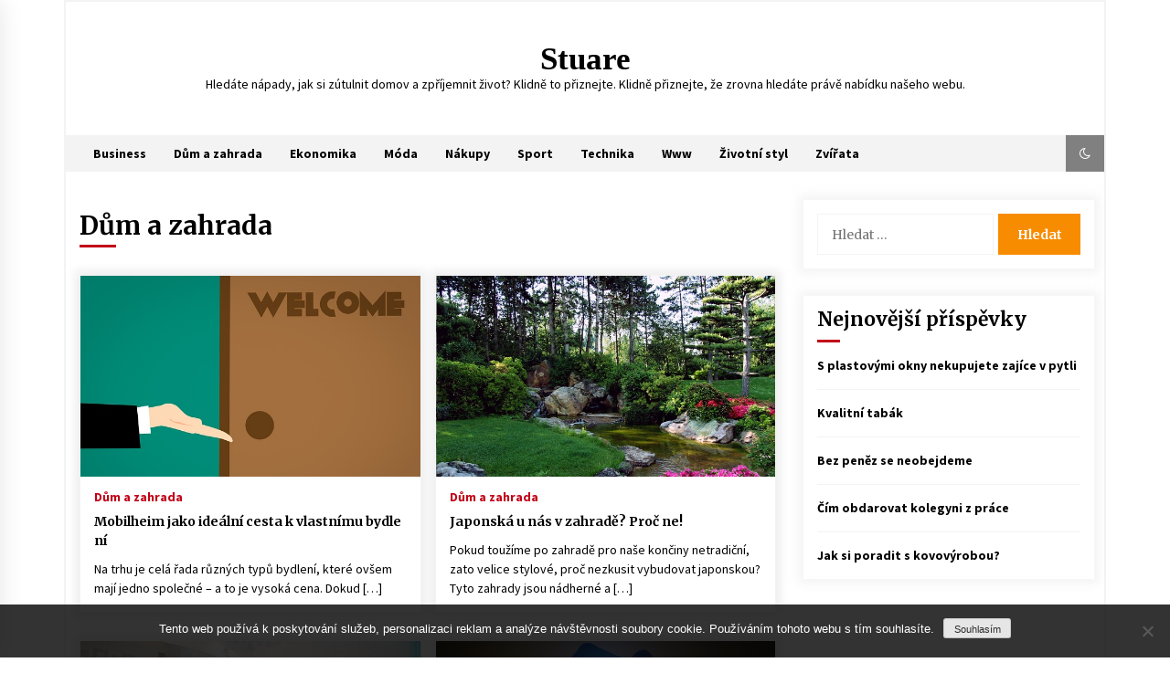

--- FILE ---
content_type: text/html; charset=UTF-8
request_url: https://www.stuare.cz/dum-a-zahrada/
body_size: 9960
content:
<!DOCTYPE html>
<html lang="cs">
<head>
	<meta charset="UTF-8">
    <meta name="viewport" content="width=device-width, initial-scale=1.0, maximum-scale=1.0, user-scalable=no" />
	<link rel="profile" href="https://gmpg.org/xfn/11">
	<link rel="pingback" href="https://www.stuare.cz/xmlrpc.php">

	        <style type="text/css">
                    .twp-logo a,.twp-logo p, .twp-logo a:visited{
                color: #000;
            }
                    body .boxed-layout {
                background: #ffffff;
            }
        </style>
<meta name='robots' content='index, follow, max-image-preview:large, max-snippet:-1, max-video-preview:-1' />

	<!-- This site is optimized with the Yoast SEO plugin v26.7 - https://yoast.com/wordpress/plugins/seo/ -->
	<title>Dům a zahrada | Stuare</title>
	<link rel="canonical" href="https://www.stuare.cz/dum-a-zahrada/" />
	<meta property="og:locale" content="cs_CZ" />
	<meta property="og:type" content="article" />
	<meta property="og:title" content="Dům a zahrada | Stuare" />
	<meta property="og:url" content="https://www.stuare.cz/dum-a-zahrada/" />
	<meta property="og:site_name" content="Stuare" />
	<meta name="twitter:card" content="summary_large_image" />
	<!-- / Yoast SEO plugin. -->


<link rel='dns-prefetch' href='//fonts.googleapis.com' />
<style id='wp-img-auto-sizes-contain-inline-css' type='text/css'>
img:is([sizes=auto i],[sizes^="auto," i]){contain-intrinsic-size:3000px 1500px}
/*# sourceURL=wp-img-auto-sizes-contain-inline-css */
</style>
<style id='wp-block-library-inline-css' type='text/css'>
:root{--wp-block-synced-color:#7a00df;--wp-block-synced-color--rgb:122,0,223;--wp-bound-block-color:var(--wp-block-synced-color);--wp-editor-canvas-background:#ddd;--wp-admin-theme-color:#007cba;--wp-admin-theme-color--rgb:0,124,186;--wp-admin-theme-color-darker-10:#006ba1;--wp-admin-theme-color-darker-10--rgb:0,107,160.5;--wp-admin-theme-color-darker-20:#005a87;--wp-admin-theme-color-darker-20--rgb:0,90,135;--wp-admin-border-width-focus:2px}@media (min-resolution:192dpi){:root{--wp-admin-border-width-focus:1.5px}}.wp-element-button{cursor:pointer}:root .has-very-light-gray-background-color{background-color:#eee}:root .has-very-dark-gray-background-color{background-color:#313131}:root .has-very-light-gray-color{color:#eee}:root .has-very-dark-gray-color{color:#313131}:root .has-vivid-green-cyan-to-vivid-cyan-blue-gradient-background{background:linear-gradient(135deg,#00d084,#0693e3)}:root .has-purple-crush-gradient-background{background:linear-gradient(135deg,#34e2e4,#4721fb 50%,#ab1dfe)}:root .has-hazy-dawn-gradient-background{background:linear-gradient(135deg,#faaca8,#dad0ec)}:root .has-subdued-olive-gradient-background{background:linear-gradient(135deg,#fafae1,#67a671)}:root .has-atomic-cream-gradient-background{background:linear-gradient(135deg,#fdd79a,#004a59)}:root .has-nightshade-gradient-background{background:linear-gradient(135deg,#330968,#31cdcf)}:root .has-midnight-gradient-background{background:linear-gradient(135deg,#020381,#2874fc)}:root{--wp--preset--font-size--normal:16px;--wp--preset--font-size--huge:42px}.has-regular-font-size{font-size:1em}.has-larger-font-size{font-size:2.625em}.has-normal-font-size{font-size:var(--wp--preset--font-size--normal)}.has-huge-font-size{font-size:var(--wp--preset--font-size--huge)}.has-text-align-center{text-align:center}.has-text-align-left{text-align:left}.has-text-align-right{text-align:right}.has-fit-text{white-space:nowrap!important}#end-resizable-editor-section{display:none}.aligncenter{clear:both}.items-justified-left{justify-content:flex-start}.items-justified-center{justify-content:center}.items-justified-right{justify-content:flex-end}.items-justified-space-between{justify-content:space-between}.screen-reader-text{border:0;clip-path:inset(50%);height:1px;margin:-1px;overflow:hidden;padding:0;position:absolute;width:1px;word-wrap:normal!important}.screen-reader-text:focus{background-color:#ddd;clip-path:none;color:#444;display:block;font-size:1em;height:auto;left:5px;line-height:normal;padding:15px 23px 14px;text-decoration:none;top:5px;width:auto;z-index:100000}html :where(.has-border-color){border-style:solid}html :where([style*=border-top-color]){border-top-style:solid}html :where([style*=border-right-color]){border-right-style:solid}html :where([style*=border-bottom-color]){border-bottom-style:solid}html :where([style*=border-left-color]){border-left-style:solid}html :where([style*=border-width]){border-style:solid}html :where([style*=border-top-width]){border-top-style:solid}html :where([style*=border-right-width]){border-right-style:solid}html :where([style*=border-bottom-width]){border-bottom-style:solid}html :where([style*=border-left-width]){border-left-style:solid}html :where(img[class*=wp-image-]){height:auto;max-width:100%}:where(figure){margin:0 0 1em}html :where(.is-position-sticky){--wp-admin--admin-bar--position-offset:var(--wp-admin--admin-bar--height,0px)}@media screen and (max-width:600px){html :where(.is-position-sticky){--wp-admin--admin-bar--position-offset:0px}}

/*# sourceURL=wp-block-library-inline-css */
</style><style id='global-styles-inline-css' type='text/css'>
:root{--wp--preset--aspect-ratio--square: 1;--wp--preset--aspect-ratio--4-3: 4/3;--wp--preset--aspect-ratio--3-4: 3/4;--wp--preset--aspect-ratio--3-2: 3/2;--wp--preset--aspect-ratio--2-3: 2/3;--wp--preset--aspect-ratio--16-9: 16/9;--wp--preset--aspect-ratio--9-16: 9/16;--wp--preset--color--black: #000000;--wp--preset--color--cyan-bluish-gray: #abb8c3;--wp--preset--color--white: #ffffff;--wp--preset--color--pale-pink: #f78da7;--wp--preset--color--vivid-red: #cf2e2e;--wp--preset--color--luminous-vivid-orange: #ff6900;--wp--preset--color--luminous-vivid-amber: #fcb900;--wp--preset--color--light-green-cyan: #7bdcb5;--wp--preset--color--vivid-green-cyan: #00d084;--wp--preset--color--pale-cyan-blue: #8ed1fc;--wp--preset--color--vivid-cyan-blue: #0693e3;--wp--preset--color--vivid-purple: #9b51e0;--wp--preset--gradient--vivid-cyan-blue-to-vivid-purple: linear-gradient(135deg,rgb(6,147,227) 0%,rgb(155,81,224) 100%);--wp--preset--gradient--light-green-cyan-to-vivid-green-cyan: linear-gradient(135deg,rgb(122,220,180) 0%,rgb(0,208,130) 100%);--wp--preset--gradient--luminous-vivid-amber-to-luminous-vivid-orange: linear-gradient(135deg,rgb(252,185,0) 0%,rgb(255,105,0) 100%);--wp--preset--gradient--luminous-vivid-orange-to-vivid-red: linear-gradient(135deg,rgb(255,105,0) 0%,rgb(207,46,46) 100%);--wp--preset--gradient--very-light-gray-to-cyan-bluish-gray: linear-gradient(135deg,rgb(238,238,238) 0%,rgb(169,184,195) 100%);--wp--preset--gradient--cool-to-warm-spectrum: linear-gradient(135deg,rgb(74,234,220) 0%,rgb(151,120,209) 20%,rgb(207,42,186) 40%,rgb(238,44,130) 60%,rgb(251,105,98) 80%,rgb(254,248,76) 100%);--wp--preset--gradient--blush-light-purple: linear-gradient(135deg,rgb(255,206,236) 0%,rgb(152,150,240) 100%);--wp--preset--gradient--blush-bordeaux: linear-gradient(135deg,rgb(254,205,165) 0%,rgb(254,45,45) 50%,rgb(107,0,62) 100%);--wp--preset--gradient--luminous-dusk: linear-gradient(135deg,rgb(255,203,112) 0%,rgb(199,81,192) 50%,rgb(65,88,208) 100%);--wp--preset--gradient--pale-ocean: linear-gradient(135deg,rgb(255,245,203) 0%,rgb(182,227,212) 50%,rgb(51,167,181) 100%);--wp--preset--gradient--electric-grass: linear-gradient(135deg,rgb(202,248,128) 0%,rgb(113,206,126) 100%);--wp--preset--gradient--midnight: linear-gradient(135deg,rgb(2,3,129) 0%,rgb(40,116,252) 100%);--wp--preset--font-size--small: 13px;--wp--preset--font-size--medium: 20px;--wp--preset--font-size--large: 36px;--wp--preset--font-size--x-large: 42px;--wp--preset--spacing--20: 0.44rem;--wp--preset--spacing--30: 0.67rem;--wp--preset--spacing--40: 1rem;--wp--preset--spacing--50: 1.5rem;--wp--preset--spacing--60: 2.25rem;--wp--preset--spacing--70: 3.38rem;--wp--preset--spacing--80: 5.06rem;--wp--preset--shadow--natural: 6px 6px 9px rgba(0, 0, 0, 0.2);--wp--preset--shadow--deep: 12px 12px 50px rgba(0, 0, 0, 0.4);--wp--preset--shadow--sharp: 6px 6px 0px rgba(0, 0, 0, 0.2);--wp--preset--shadow--outlined: 6px 6px 0px -3px rgb(255, 255, 255), 6px 6px rgb(0, 0, 0);--wp--preset--shadow--crisp: 6px 6px 0px rgb(0, 0, 0);}:where(.is-layout-flex){gap: 0.5em;}:where(.is-layout-grid){gap: 0.5em;}body .is-layout-flex{display: flex;}.is-layout-flex{flex-wrap: wrap;align-items: center;}.is-layout-flex > :is(*, div){margin: 0;}body .is-layout-grid{display: grid;}.is-layout-grid > :is(*, div){margin: 0;}:where(.wp-block-columns.is-layout-flex){gap: 2em;}:where(.wp-block-columns.is-layout-grid){gap: 2em;}:where(.wp-block-post-template.is-layout-flex){gap: 1.25em;}:where(.wp-block-post-template.is-layout-grid){gap: 1.25em;}.has-black-color{color: var(--wp--preset--color--black) !important;}.has-cyan-bluish-gray-color{color: var(--wp--preset--color--cyan-bluish-gray) !important;}.has-white-color{color: var(--wp--preset--color--white) !important;}.has-pale-pink-color{color: var(--wp--preset--color--pale-pink) !important;}.has-vivid-red-color{color: var(--wp--preset--color--vivid-red) !important;}.has-luminous-vivid-orange-color{color: var(--wp--preset--color--luminous-vivid-orange) !important;}.has-luminous-vivid-amber-color{color: var(--wp--preset--color--luminous-vivid-amber) !important;}.has-light-green-cyan-color{color: var(--wp--preset--color--light-green-cyan) !important;}.has-vivid-green-cyan-color{color: var(--wp--preset--color--vivid-green-cyan) !important;}.has-pale-cyan-blue-color{color: var(--wp--preset--color--pale-cyan-blue) !important;}.has-vivid-cyan-blue-color{color: var(--wp--preset--color--vivid-cyan-blue) !important;}.has-vivid-purple-color{color: var(--wp--preset--color--vivid-purple) !important;}.has-black-background-color{background-color: var(--wp--preset--color--black) !important;}.has-cyan-bluish-gray-background-color{background-color: var(--wp--preset--color--cyan-bluish-gray) !important;}.has-white-background-color{background-color: var(--wp--preset--color--white) !important;}.has-pale-pink-background-color{background-color: var(--wp--preset--color--pale-pink) !important;}.has-vivid-red-background-color{background-color: var(--wp--preset--color--vivid-red) !important;}.has-luminous-vivid-orange-background-color{background-color: var(--wp--preset--color--luminous-vivid-orange) !important;}.has-luminous-vivid-amber-background-color{background-color: var(--wp--preset--color--luminous-vivid-amber) !important;}.has-light-green-cyan-background-color{background-color: var(--wp--preset--color--light-green-cyan) !important;}.has-vivid-green-cyan-background-color{background-color: var(--wp--preset--color--vivid-green-cyan) !important;}.has-pale-cyan-blue-background-color{background-color: var(--wp--preset--color--pale-cyan-blue) !important;}.has-vivid-cyan-blue-background-color{background-color: var(--wp--preset--color--vivid-cyan-blue) !important;}.has-vivid-purple-background-color{background-color: var(--wp--preset--color--vivid-purple) !important;}.has-black-border-color{border-color: var(--wp--preset--color--black) !important;}.has-cyan-bluish-gray-border-color{border-color: var(--wp--preset--color--cyan-bluish-gray) !important;}.has-white-border-color{border-color: var(--wp--preset--color--white) !important;}.has-pale-pink-border-color{border-color: var(--wp--preset--color--pale-pink) !important;}.has-vivid-red-border-color{border-color: var(--wp--preset--color--vivid-red) !important;}.has-luminous-vivid-orange-border-color{border-color: var(--wp--preset--color--luminous-vivid-orange) !important;}.has-luminous-vivid-amber-border-color{border-color: var(--wp--preset--color--luminous-vivid-amber) !important;}.has-light-green-cyan-border-color{border-color: var(--wp--preset--color--light-green-cyan) !important;}.has-vivid-green-cyan-border-color{border-color: var(--wp--preset--color--vivid-green-cyan) !important;}.has-pale-cyan-blue-border-color{border-color: var(--wp--preset--color--pale-cyan-blue) !important;}.has-vivid-cyan-blue-border-color{border-color: var(--wp--preset--color--vivid-cyan-blue) !important;}.has-vivid-purple-border-color{border-color: var(--wp--preset--color--vivid-purple) !important;}.has-vivid-cyan-blue-to-vivid-purple-gradient-background{background: var(--wp--preset--gradient--vivid-cyan-blue-to-vivid-purple) !important;}.has-light-green-cyan-to-vivid-green-cyan-gradient-background{background: var(--wp--preset--gradient--light-green-cyan-to-vivid-green-cyan) !important;}.has-luminous-vivid-amber-to-luminous-vivid-orange-gradient-background{background: var(--wp--preset--gradient--luminous-vivid-amber-to-luminous-vivid-orange) !important;}.has-luminous-vivid-orange-to-vivid-red-gradient-background{background: var(--wp--preset--gradient--luminous-vivid-orange-to-vivid-red) !important;}.has-very-light-gray-to-cyan-bluish-gray-gradient-background{background: var(--wp--preset--gradient--very-light-gray-to-cyan-bluish-gray) !important;}.has-cool-to-warm-spectrum-gradient-background{background: var(--wp--preset--gradient--cool-to-warm-spectrum) !important;}.has-blush-light-purple-gradient-background{background: var(--wp--preset--gradient--blush-light-purple) !important;}.has-blush-bordeaux-gradient-background{background: var(--wp--preset--gradient--blush-bordeaux) !important;}.has-luminous-dusk-gradient-background{background: var(--wp--preset--gradient--luminous-dusk) !important;}.has-pale-ocean-gradient-background{background: var(--wp--preset--gradient--pale-ocean) !important;}.has-electric-grass-gradient-background{background: var(--wp--preset--gradient--electric-grass) !important;}.has-midnight-gradient-background{background: var(--wp--preset--gradient--midnight) !important;}.has-small-font-size{font-size: var(--wp--preset--font-size--small) !important;}.has-medium-font-size{font-size: var(--wp--preset--font-size--medium) !important;}.has-large-font-size{font-size: var(--wp--preset--font-size--large) !important;}.has-x-large-font-size{font-size: var(--wp--preset--font-size--x-large) !important;}
/*# sourceURL=global-styles-inline-css */
</style>

<style id='classic-theme-styles-inline-css' type='text/css'>
/*! This file is auto-generated */
.wp-block-button__link{color:#fff;background-color:#32373c;border-radius:9999px;box-shadow:none;text-decoration:none;padding:calc(.667em + 2px) calc(1.333em + 2px);font-size:1.125em}.wp-block-file__button{background:#32373c;color:#fff;text-decoration:none}
/*# sourceURL=/wp-includes/css/classic-themes.min.css */
</style>
<link rel='stylesheet' id='cookie-notice-front-css' href='https://www.stuare.cz/wp-content/plugins/cookie-notice/css/front.min.css?ver=2.5.11' type='text/css' media='all' />
<link rel='stylesheet' id='kk-star-ratings-css' href='https://www.stuare.cz/wp-content/plugins/kk-star-ratings/src/core/public/css/kk-star-ratings.min.css?ver=5.4.10.3' type='text/css' media='all' />
<link rel='stylesheet' id='bootstrap-css' href='https://www.stuare.cz/wp-content/themes/default-mag/assets/libraries/bootstrap/css/bootstrap-grid.min.css?ver=6.9' type='text/css' media='all' />
<link rel='stylesheet' id='default-mag-google-fonts-css' href='https://fonts.googleapis.com/css?family=EB%20Garamond:700,700i,800,800i|Merriweather:100,300,400,400i,500,700|Source%20Sans%20Pro:100,300,400,400i,500,700' type='text/css' media='all' />
<link rel='stylesheet' id='font-awesome-css' href='https://www.stuare.cz/wp-content/themes/default-mag/assets/libraries/font-awesome/css/font-awesome.min.css?ver=6.9' type='text/css' media='all' />
<link rel='stylesheet' id='slick-css' href='https://www.stuare.cz/wp-content/themes/default-mag/assets/libraries/slick/css/slick.css?ver=6.9' type='text/css' media='all' />
<link rel='stylesheet' id='sidr-css' href='https://www.stuare.cz/wp-content/themes/default-mag/assets/libraries/sidr/css/jquery.sidr.css?ver=6.9' type='text/css' media='all' />
<link rel='stylesheet' id='magnific-css' href='https://www.stuare.cz/wp-content/themes/default-mag/assets/libraries/magnific/css/magnific-popup.css?ver=6.9' type='text/css' media='all' />
<link rel='stylesheet' id='default-mag-style-css' href='https://www.stuare.cz/wp-content/themes/default-mag/style.css?ver=6.9' type='text/css' media='all' />
<script type="text/javascript" src="https://www.stuare.cz/wp-includes/js/jquery/jquery.min.js?ver=3.7.1" id="jquery-core-js"></script>
<script type="text/javascript" src="https://www.stuare.cz/wp-includes/js/jquery/jquery-migrate.min.js?ver=3.4.1" id="jquery-migrate-js"></script>
<link rel="alternate" type="application/ld+json" href="https://www.stuare.cz/dum-a-zahrada/?format=application/ld+json" title="Structured Descriptor Document (JSON-LD format)"><script type="application/ld+json" data-source="DataFeed:WordPress" data-schema="1399-post-Default">{"@context":"https:\/\/schema.org\/","@type":"CollectionPage","@id":"https:\/\/www.stuare.cz\/dum-a-zahrada\/#CollectionPage","headline":"D\u016fm a zahrada Category","description":"","url":"https:\/\/www.stuare.cz\/dum-a-zahrada\/","hasPart":[{"@type":"Article","@id":"https:\/\/www.stuare.cz\/mobilheim-jako-idealni-cesta-k-vlastnimu-bydleni\/","headline":"Mobilheim jako ide\u00e1ln\u00ed cesta k vlastn\u00edmu bydlen\u00ed","url":"https:\/\/www.stuare.cz\/mobilheim-jako-idealni-cesta-k-vlastnimu-bydleni\/","datePublished":"2019-09-12","dateModified":"2023-05-09","mainEntityOfPage":"https:\/\/www.stuare.cz\/mobilheim-jako-idealni-cesta-k-vlastnimu-bydleni\/","author":{"@type":"Person","@id":"https:\/\/www.stuare.cz\/author\/#Person","name":"","url":"https:\/\/www.stuare.cz\/author\/","identifier":1,"image":{"@type":"ImageObject","@id":"https:\/\/secure.gravatar.com\/avatar\/69d60390520d119f85d8cec6b8d4a182083b2d589719395da6bae47bff4b5efa?s=96&d=mm&r=g","url":"https:\/\/secure.gravatar.com\/avatar\/69d60390520d119f85d8cec6b8d4a182083b2d589719395da6bae47bff4b5efa?s=96&d=mm&r=g","height":96,"width":96}},"publisher":{"@type":"Organization","name":"stuare.cz","logo":{"@type":"ImageObject","@id":"\/logo.png","url":"\/logo.png","width":600,"height":60}},"image":{"@type":"ImageObject","@id":"https:\/\/www.stuare.cz\/wp-content\/uploads\/img_a348291_w1718_t1562757215.jpg","url":"https:\/\/www.stuare.cz\/wp-content\/uploads\/img_a348291_w1718_t1562757215.jpg","height":0,"width":0},"keywords":null},{"@type":"Article","@id":"https:\/\/www.stuare.cz\/japonska-u-nas-v-zahrade-proc-ne\/","headline":"Japonsk\u00e1 u n\u00e1s v zahrad\u011b? Pro\u010d ne!","url":"https:\/\/www.stuare.cz\/japonska-u-nas-v-zahrade-proc-ne\/","datePublished":"2019-09-11","dateModified":"2023-05-09","mainEntityOfPage":"https:\/\/www.stuare.cz\/japonska-u-nas-v-zahrade-proc-ne\/","author":{"@type":"Person","@id":"https:\/\/www.stuare.cz\/author\/#Person","name":"","url":"https:\/\/www.stuare.cz\/author\/","identifier":1,"image":{"@type":"ImageObject","@id":"https:\/\/secure.gravatar.com\/avatar\/69d60390520d119f85d8cec6b8d4a182083b2d589719395da6bae47bff4b5efa?s=96&d=mm&r=g","url":"https:\/\/secure.gravatar.com\/avatar\/69d60390520d119f85d8cec6b8d4a182083b2d589719395da6bae47bff4b5efa?s=96&d=mm&r=g","height":96,"width":96}},"publisher":{"@type":"Organization","name":"stuare.cz","logo":{"@type":"ImageObject","@id":"\/logo.png","url":"\/logo.png","width":600,"height":60}},"image":{"@type":"ImageObject","@id":"https:\/\/www.stuare.cz\/wp-content\/uploads\/img_a346195_w2934_t1560084509.jpg","url":"https:\/\/www.stuare.cz\/wp-content\/uploads\/img_a346195_w2934_t1560084509.jpg","height":0,"width":0},"keywords":null},{"@type":"Article","@id":"https:\/\/www.stuare.cz\/zasle-a-spinave-spary-jak-na-nich\/","headline":"Za\u0161l\u00e9 a \u0161pinav\u00e9 sp\u00e1ry \u2013 jak na nich?","url":"https:\/\/www.stuare.cz\/zasle-a-spinave-spary-jak-na-nich\/","datePublished":"2018-11-18","dateModified":"2023-05-09","mainEntityOfPage":"https:\/\/www.stuare.cz\/zasle-a-spinave-spary-jak-na-nich\/","author":{"@type":"Person","@id":"https:\/\/www.stuare.cz\/author\/#Person","name":"","url":"https:\/\/www.stuare.cz\/author\/","identifier":1,"image":{"@type":"ImageObject","@id":"https:\/\/secure.gravatar.com\/avatar\/69d60390520d119f85d8cec6b8d4a182083b2d589719395da6bae47bff4b5efa?s=96&d=mm&r=g","url":"https:\/\/secure.gravatar.com\/avatar\/69d60390520d119f85d8cec6b8d4a182083b2d589719395da6bae47bff4b5efa?s=96&d=mm&r=g","height":96,"width":96}},"publisher":{"@type":"Organization","name":"stuare.cz","logo":{"@type":"ImageObject","@id":"\/logo.png","url":"\/logo.png","width":600,"height":60}},"image":{"@type":"ImageObject","@id":"https:\/\/www.stuare.cz\/wp-content\/uploads\/img_a334195_w2308_t1547844839.jpg","url":"https:\/\/www.stuare.cz\/wp-content\/uploads\/img_a334195_w2308_t1547844839.jpg","height":0,"width":0},"keywords":null},{"@type":"Article","@id":"https:\/\/www.stuare.cz\/neni-dioda-jako-dioda-kvalita-led-panelu-se-na-trhu-muze-lisit\/","headline":"Nen\u00ed dioda jako dioda, kvalita LED panel\u016f se na trhu m\u016f\u017ee li\u0161it","url":"https:\/\/www.stuare.cz\/neni-dioda-jako-dioda-kvalita-led-panelu-se-na-trhu-muze-lisit\/","datePublished":"2018-05-26","dateModified":"2024-02-01","mainEntityOfPage":"https:\/\/www.stuare.cz\/neni-dioda-jako-dioda-kvalita-led-panelu-se-na-trhu-muze-lisit\/","author":{"@type":"Person","@id":"https:\/\/www.stuare.cz\/author\/#Person","name":"","url":"https:\/\/www.stuare.cz\/author\/","identifier":1,"image":{"@type":"ImageObject","@id":"https:\/\/secure.gravatar.com\/avatar\/69d60390520d119f85d8cec6b8d4a182083b2d589719395da6bae47bff4b5efa?s=96&d=mm&r=g","url":"https:\/\/secure.gravatar.com\/avatar\/69d60390520d119f85d8cec6b8d4a182083b2d589719395da6bae47bff4b5efa?s=96&d=mm&r=g","height":96,"width":96}},"publisher":{"@type":"Organization","name":"stuare.cz","logo":{"@type":"ImageObject","@id":"\/logo.png","url":"\/logo.png","width":600,"height":60}},"image":{"@type":"ImageObject","@id":"https:\/\/www.stuare.cz\/wp-content\/uploads\/img_a317978_w1893_t1528739694.jpg","url":"https:\/\/www.stuare.cz\/wp-content\/uploads\/img_a317978_w1893_t1528739694.jpg","height":0,"width":0},"keywords":null},{"@type":"Article","@id":"https:\/\/www.stuare.cz\/bazen-a-veskera-pece-o-nej\/","headline":"Baz\u00e9n a ve\u0161ker\u00e1 p\u00e9\u010de o n\u011bj","url":"https:\/\/www.stuare.cz\/bazen-a-veskera-pece-o-nej\/","datePublished":"2017-11-17","dateModified":"2023-05-09","mainEntityOfPage":"https:\/\/www.stuare.cz\/bazen-a-veskera-pece-o-nej\/","author":{"@type":"Person","@id":"https:\/\/www.stuare.cz\/author\/#Person","name":"","url":"https:\/\/www.stuare.cz\/author\/","identifier":1,"image":{"@type":"ImageObject","@id":"https:\/\/secure.gravatar.com\/avatar\/69d60390520d119f85d8cec6b8d4a182083b2d589719395da6bae47bff4b5efa?s=96&d=mm&r=g","url":"https:\/\/secure.gravatar.com\/avatar\/69d60390520d119f85d8cec6b8d4a182083b2d589719395da6bae47bff4b5efa?s=96&d=mm&r=g","height":96,"width":96}},"publisher":{"@type":"Organization","name":"stuare.cz","logo":{"@type":"ImageObject","@id":"\/logo.png","url":"\/logo.png","width":600,"height":60}},"image":{"@type":"ImageObject","@id":"https:\/\/www.stuare.cz\/wp-content\/uploads\/img_a304950_w2143_t1516200259.jpg","url":"https:\/\/www.stuare.cz\/wp-content\/uploads\/img_a304950_w2143_t1516200259.jpg","height":0,"width":0},"keywords":null}]}</script>
		<style type="text/css" id="wp-custom-css">
			.home .twp-title, .twp-meta-style-1, .twp-author-desc {
	display: none;
}		</style>
		</head>

<body class="archive category category-dum-a-zahrada category-2 wp-theme-default-mag cookies-not-set hfeed right-sidebar">
<div id="page" class="site boxed-layout">
	<a class="skip-link screen-reader-text" href="#content">Skip to content</a>

	<header id="masthead" class="site-header">
								<div class="twp-site-branding data-bg twp-logo-center" data-background="">
			<div class="container twp-no-space">
				<div class="twp-wrapper">

					<div class="twp-logo">
						<span class="twp-image-wrapper"></span>
						<span class="site-title">
							<a href="https://www.stuare.cz/" rel="home">
								Stuare							</a>
						</span>
												    <p class="site-description">
						        
Hledáte nápady, jak si zútulnit domov a zpříjemnit život? Klidně to přiznejte. Klidně přiznejte, že zrovna hledáte právě nabídku našeho webu.						    </p>
						
					</div><!--/twp-logo-->
					
				</div><!--/twp-wrapper-->
			</div><!--/container-->
		</div><!-- .site-branding -->
			

		<nav id="site-navigation" class="main-navigation twp-navigation twp-default-bg">
			<div class="twp-nav-menu">
				<div class="container twp-custom-container twp-left-space">
					<div class="clearfix">
	
						<div class="twp-nav-left-content float-left twp-d-flex">
							<div class="twp-nav-sidebar-menu">
																<div class="twp-mobile-menu-icon">
									<div class="twp-menu-icon" id="twp-menu-icon">
										<span></span>
									</div>
								</div>
							</div>
		
							<div class="twp-menu-section">
								<div class="menu"><ul id="primary-nav-menu" class="menu"><li id="menu-item-17" class="menu-item menu-item-type-taxonomy menu-item-object-category menu-item-17"><a href="https://www.stuare.cz/business/">Business</a></li>
<li id="menu-item-18" class="menu-item menu-item-type-taxonomy menu-item-object-category current-menu-item menu-item-18"><a href="https://www.stuare.cz/dum-a-zahrada/" aria-current="page">Dům a zahrada</a></li>
<li id="menu-item-19" class="menu-item menu-item-type-taxonomy menu-item-object-category menu-item-19"><a href="https://www.stuare.cz/ekonomika/">Ekonomika</a></li>
<li id="menu-item-20" class="menu-item menu-item-type-taxonomy menu-item-object-category menu-item-20"><a href="https://www.stuare.cz/moda/">Móda</a></li>
<li id="menu-item-21" class="menu-item menu-item-type-taxonomy menu-item-object-category menu-item-21"><a href="https://www.stuare.cz/nakupy/">Nákupy</a></li>
<li id="menu-item-22" class="menu-item menu-item-type-taxonomy menu-item-object-category menu-item-22"><a href="https://www.stuare.cz/sport/">Sport</a></li>
<li id="menu-item-23" class="menu-item menu-item-type-taxonomy menu-item-object-category menu-item-23"><a href="https://www.stuare.cz/technika/">Technika</a></li>
<li id="menu-item-24" class="menu-item menu-item-type-taxonomy menu-item-object-category menu-item-24"><a href="https://www.stuare.cz/www/">Www</a></li>
<li id="menu-item-25" class="menu-item menu-item-type-taxonomy menu-item-object-category menu-item-25"><a href="https://www.stuare.cz/zivotni-styl/">Životní styl</a></li>
<li id="menu-item-26" class="menu-item menu-item-type-taxonomy menu-item-object-category menu-item-26"><a href="https://www.stuare.cz/zvirata/">Zvířata</a></li>
</ul></div>							</div><!--/twp-menu-section-->
						</div>
	
						<div class="twp-nav-right-content float-right twp-d-flex">
                        	<div class="theme-mode header-theme-mode"></div>
														
													</div>
	
					</div><!--/twp-navigation-->
				</div><!--/container-->
			</div>

			<div class="twp-search-field-section" id="search-field">
				<div class="container">
					<div class="twp-search-field-wrapper">
						<div class="twp-search-field">
							<form role="search" method="get" class="search-form" action="https://www.stuare.cz/">
				<label>
					<span class="screen-reader-text">Vyhledávání</span>
					<input type="search" class="search-field" placeholder="Hledat &hellip;" value="" name="s" />
				</label>
				<input type="submit" class="search-submit" value="Hledat" />
			</form>						</div>
						<div class="twp-close-icon-section">
							<span class="twp-close-icon" id="search-close">
								<span></span>
								<span></span>
							</span>
						</div>
					</div>

				</div>
			</div>
						
		</nav><!-- #site-navigation -->

	</header><!-- #masthead -->
	<div class="twp-mobile-menu">
		<div class="twp-mobile-close-icon">
			<span class="twp-close-icon twp-close-icon-sm" id="twp-mobile-close">
				<span></span>
				<span></span>
			</span>
		</div>
		
	</div>
	
		
	
	<div id="content" class="site-content clearfix">
	<div id="primary" class="content-area">
		<main id="main" class="site-main">

		
							<header class="page-header twp-archive-head">
					<h1 class="page-title twp-title">Dům a zahrada</h1>				</header><!-- .page-header -->
			
			<div class="twp-archive-post-list">
				<div class="twp-row">
					
<article id="post-1495" class="twp-archive-post post-1495 post type-post status-publish format-standard has-post-thumbnail hentry category-dum-a-zahrada">
	<div class="twp-wrapper twp-box-shadow">
		<div class="twp-image-section data-bg-lg">
			
		<a class="post-thumbnail" href="https://www.stuare.cz/mobilheim-jako-idealni-cesta-k-vlastnimu-bydleni/" aria-hidden="true" tabindex="-1">
			<img src="https://www.stuare.cz/wp-content/uploads/img_a348291_w1718_t1562757215.jpg" class="attachment-post-thumbnail size-post-thumbnail wp-post-image" alt="Mobilheim jako ideální cesta k vlastnímu bydlení" decoding="async" />		</a>

							</div>
	
		<header class="entry-header">
			<div class="twp-categories twp-primary-categories">
				<ul class="cat-links"><li class="float-left">
                             <a  href="https://www.stuare.cz/dum-a-zahrada/" alt="View all posts in Dům a zahrada"> 
                                 Dům a zahrada
                             </a>
                        </li></ul>			</div>
			<div class="twp-articles-title"><h3 class="entry-title"><a href="https://www.stuare.cz/mobilheim-jako-idealni-cesta-k-vlastnimu-bydleni/" rel="bookmark">Mobilheim jako ideální cesta k vlastnímu bydlení</a></h3></div>
				<div class="twp-meta-style-1  twp-author-desc">
					
            <span class="twp-single-post-author">
	            <a href="https://www.stuare.cz/author/">
            		<span class="twp-author-image"><img src="https://secure.gravatar.com/avatar/69d60390520d119f85d8cec6b8d4a182083b2d589719395da6bae47bff4b5efa?s=150&#038;d=mm&#038;r=g"></span>
	                <span class="twp-caption"></span>
	            </a>
        	</span>
        					
        	    <span class="item-metadata posts-date">
        	    <i class="fa fa-clock-o"></i>
        	        12. 9. 2019        	</span>

            									</div>
		</header><!-- .entry-header -->


		<div class="entry-content">
			<p>Na trhu je celá řada různých typů bydlení, které ovšem mají jedno společné – a to je vysoká cena. Dokud [&hellip;]</p>
		</div><!-- .entry-content -->
	</div><!--/twp-wrapper-->
</article><!-- #post-1495 -->

<article id="post-1489" class="twp-archive-post post-1489 post type-post status-publish format-standard has-post-thumbnail hentry category-dum-a-zahrada">
	<div class="twp-wrapper twp-box-shadow">
		<div class="twp-image-section data-bg-lg">
			
		<a class="post-thumbnail" href="https://www.stuare.cz/japonska-u-nas-v-zahrade-proc-ne/" aria-hidden="true" tabindex="-1">
			<img src="https://www.stuare.cz/wp-content/uploads/img_a346195_w2934_t1560084509.jpg" class="attachment-post-thumbnail size-post-thumbnail wp-post-image" alt="Japonská u nás v zahradě? Proč ne!" decoding="async" />		</a>

							</div>
	
		<header class="entry-header">
			<div class="twp-categories twp-primary-categories">
				<ul class="cat-links"><li class="float-left">
                             <a  href="https://www.stuare.cz/dum-a-zahrada/" alt="View all posts in Dům a zahrada"> 
                                 Dům a zahrada
                             </a>
                        </li></ul>			</div>
			<div class="twp-articles-title"><h3 class="entry-title"><a href="https://www.stuare.cz/japonska-u-nas-v-zahrade-proc-ne/" rel="bookmark">Japonská u nás v zahradě? Proč ne!</a></h3></div>
				<div class="twp-meta-style-1  twp-author-desc">
					
            <span class="twp-single-post-author">
	            <a href="https://www.stuare.cz/author/">
            		<span class="twp-author-image"><img src="https://secure.gravatar.com/avatar/69d60390520d119f85d8cec6b8d4a182083b2d589719395da6bae47bff4b5efa?s=150&#038;d=mm&#038;r=g"></span>
	                <span class="twp-caption"></span>
	            </a>
        	</span>
        					
        	    <span class="item-metadata posts-date">
        	    <i class="fa fa-clock-o"></i>
        	        11. 9. 2019        	</span>

            									</div>
		</header><!-- .entry-header -->


		<div class="entry-content">
			<p>Pokud toužíme po zahradě pro naše končiny netradiční, zato velice stylové, proč nezkusit vybudovat japonskou? Tyto zahrady jsou nádherné a [&hellip;]</p>
		</div><!-- .entry-content -->
	</div><!--/twp-wrapper-->
</article><!-- #post-1489 -->

<article id="post-1453" class="twp-archive-post post-1453 post type-post status-publish format-standard has-post-thumbnail hentry category-dum-a-zahrada">
	<div class="twp-wrapper twp-box-shadow">
		<div class="twp-image-section data-bg-lg">
			
		<a class="post-thumbnail" href="https://www.stuare.cz/zasle-a-spinave-spary-jak-na-nich/" aria-hidden="true" tabindex="-1">
			<img src="https://www.stuare.cz/wp-content/uploads/img_a334195_w2308_t1547844839.jpg" class="attachment-post-thumbnail size-post-thumbnail wp-post-image" alt="Zašlé a špinavé spáry – jak na nich?" decoding="async" />		</a>

							</div>
	
		<header class="entry-header">
			<div class="twp-categories twp-primary-categories">
				<ul class="cat-links"><li class="float-left">
                             <a  href="https://www.stuare.cz/dum-a-zahrada/" alt="View all posts in Dům a zahrada"> 
                                 Dům a zahrada
                             </a>
                        </li></ul>			</div>
			<div class="twp-articles-title"><h3 class="entry-title"><a href="https://www.stuare.cz/zasle-a-spinave-spary-jak-na-nich/" rel="bookmark">Zašlé a špinavé spáry – jak na nich?</a></h3></div>
				<div class="twp-meta-style-1  twp-author-desc">
					
            <span class="twp-single-post-author">
	            <a href="https://www.stuare.cz/author/">
            		<span class="twp-author-image"><img src="https://secure.gravatar.com/avatar/69d60390520d119f85d8cec6b8d4a182083b2d589719395da6bae47bff4b5efa?s=150&#038;d=mm&#038;r=g"></span>
	                <span class="twp-caption"></span>
	            </a>
        	</span>
        					
        	    <span class="item-metadata posts-date">
        	    <i class="fa fa-clock-o"></i>
        	        18. 11. 2018        	</span>

            									</div>
		</header><!-- .entry-header -->


		<div class="entry-content">
			<p>Nezáleží na tom, jestli bydlíte v domě nebo bytě, vždy se najdou místa, která je obtížné vyčistit nebo udržovat v [&hellip;]</p>
		</div><!-- .entry-content -->
	</div><!--/twp-wrapper-->
</article><!-- #post-1453 -->

<article id="post-1722" class="twp-archive-post post-1722 post type-post status-publish format-standard has-post-thumbnail hentry category-dum-a-zahrada">
	<div class="twp-wrapper twp-box-shadow">
		<div class="twp-image-section data-bg-lg">
			
		<a class="post-thumbnail" href="https://www.stuare.cz/neni-dioda-jako-dioda-kvalita-led-panelu-se-na-trhu-muze-lisit/" aria-hidden="true" tabindex="-1">
			<img src="https://www.stuare.cz/wp-content/uploads/img_a317978_w1893_t1528739694.jpg" class="attachment-post-thumbnail size-post-thumbnail wp-post-image" alt="Není dioda jako dioda, kvalita LED panelů se na trhu může lišit" decoding="async" loading="lazy" />		</a>

							</div>
	
		<header class="entry-header">
			<div class="twp-categories twp-primary-categories">
				<ul class="cat-links"><li class="float-left">
                             <a  href="https://www.stuare.cz/dum-a-zahrada/" alt="View all posts in Dům a zahrada"> 
                                 Dům a zahrada
                             </a>
                        </li></ul>			</div>
			<div class="twp-articles-title"><h3 class="entry-title"><a href="https://www.stuare.cz/neni-dioda-jako-dioda-kvalita-led-panelu-se-na-trhu-muze-lisit/" rel="bookmark">Není dioda jako dioda, kvalita LED panelů se na trhu může lišit</a></h3></div>
				<div class="twp-meta-style-1  twp-author-desc">
					
            <span class="twp-single-post-author">
	            <a href="https://www.stuare.cz/author/">
            		<span class="twp-author-image"><img src="https://secure.gravatar.com/avatar/69d60390520d119f85d8cec6b8d4a182083b2d589719395da6bae47bff4b5efa?s=150&#038;d=mm&#038;r=g"></span>
	                <span class="twp-caption"></span>
	            </a>
        	</span>
        					
        	    <span class="item-metadata posts-date">
        	    <i class="fa fa-clock-o"></i>
        	        26. 5. 2018        	</span>

            									</div>
		</header><!-- .entry-header -->


		<div class="entry-content">
			<p>Zakoupíte-li LED diodovou žárovku, nutně to neznamená, že máte v rukou precizní výrobek s dlouhou životností. Technologie výroby je poměrně [&hellip;]</p>
		</div><!-- .entry-content -->
	</div><!--/twp-wrapper-->
</article><!-- #post-1722 -->

<article id="post-1399" class="twp-archive-post post-1399 post type-post status-publish format-standard has-post-thumbnail hentry category-dum-a-zahrada">
	<div class="twp-wrapper twp-box-shadow">
		<div class="twp-image-section data-bg-lg">
			
		<a class="post-thumbnail" href="https://www.stuare.cz/bazen-a-veskera-pece-o-nej/" aria-hidden="true" tabindex="-1">
			<img src="https://www.stuare.cz/wp-content/uploads/img_a304950_w2143_t1516200259.jpg" class="attachment-post-thumbnail size-post-thumbnail wp-post-image" alt="Bazén a veškerá péče o něj" decoding="async" loading="lazy" />		</a>

							</div>
	
		<header class="entry-header">
			<div class="twp-categories twp-primary-categories">
				<ul class="cat-links"><li class="float-left">
                             <a  href="https://www.stuare.cz/dum-a-zahrada/" alt="View all posts in Dům a zahrada"> 
                                 Dům a zahrada
                             </a>
                        </li></ul>			</div>
			<div class="twp-articles-title"><h3 class="entry-title"><a href="https://www.stuare.cz/bazen-a-veskera-pece-o-nej/" rel="bookmark">Bazén a veškerá péče o něj</a></h3></div>
				<div class="twp-meta-style-1  twp-author-desc">
					
            <span class="twp-single-post-author">
	            <a href="https://www.stuare.cz/author/">
            		<span class="twp-author-image"><img src="https://secure.gravatar.com/avatar/69d60390520d119f85d8cec6b8d4a182083b2d589719395da6bae47bff4b5efa?s=150&#038;d=mm&#038;r=g"></span>
	                <span class="twp-caption"></span>
	            </a>
        	</span>
        					
        	    <span class="item-metadata posts-date">
        	    <i class="fa fa-clock-o"></i>
        	        17. 11. 2017        	</span>

            									</div>
		</header><!-- .entry-header -->


		<div class="entry-content">
			<p>V létě si dopřáváme takřka veškerý volný čas v bazénu, jestliže nám to okolnosti, tj. především počasí dovolí. A že [&hellip;]</p>
		</div><!-- .entry-content -->
	</div><!--/twp-wrapper-->
</article><!-- #post-1399 -->
<div class="twp-pagination twp-w-100 twp-pagination-numeric"></div>			</div>
		</div>

		</main><!-- #main -->
	</div><!-- #primary -->


<aside id="secondary" class="widget-area">
	<section id="search-2" class="widget widget_search"><form role="search" method="get" class="search-form" action="https://www.stuare.cz/">
				<label>
					<span class="screen-reader-text">Vyhledávání</span>
					<input type="search" class="search-field" placeholder="Hledat &hellip;" value="" name="s" />
				</label>
				<input type="submit" class="search-submit" value="Hledat" />
			</form></section>
		<section id="recent-posts-2" class="widget widget_recent_entries">
		<h2 class="widget-title">Nejnovější příspěvky</h2>
		<ul>
											<li>
					<a href="https://www.stuare.cz/s-plastovymi-okny-nekupujete-zajice-v-pytli/">S plastovými okny nekupujete zajíce v pytli</a>
									</li>
											<li>
					<a href="https://www.stuare.cz/kvalitni-tabak/">Kvalitní tabák</a>
									</li>
											<li>
					<a href="https://www.stuare.cz/bez-penez-se-neobejdeme/">Bez peněz se neobejdeme</a>
									</li>
											<li>
					<a href="https://www.stuare.cz/cim-obdarovat-kolegyni-z-prace/">Čím obdarovat kolegyni z práce</a>
									</li>
											<li>
					<a href="https://www.stuare.cz/jak-si-poradit-s-kovovyrobou/">Jak si poradit s kovovýrobou?</a>
									</li>
					</ul>

		</section></aside><!-- #secondary -->

            <div class="twp-ticker-pin-slider-section twp-ticker-active" id="twp-ticker-slider">
            <div class="container">
                <div class="twp-wrapper clearfix">
                    <div class="twp-ticker-close">
                        <span class="twp-close-icon" id="twp-ticker-close">
                            <span></span>
                            <span></span>
                        </span>
                    </div>
                                            <h4 class="twp-primary-bg">
                            Breaking News                        </h4>
                                                            <!-- <marquee behavior="" direction=""> -->
                    <div class="twp-ticker-pin-slider" data-slick='{"rtl": false}'>
                                                        <div class="twp-ticket-pin">
                                    <div class="twp-image-section">
                                                                                <a href="https://www.stuare.cz/s-plastovymi-okny-nekupujete-zajice-v-pytli/" class="data-bg data-bg-sm" data-background="https://www.stuare.cz/wp-content/uploads/living-room-5981483_640_1.jpg"></a>
                                                                            </div>
                                    <div class="twp-articles-title twp-sm-title">
                                        <h3>
                                            <a class="twp-default-anchor-text" href="https://www.stuare.cz/s-plastovymi-okny-nekupujete-zajice-v-pytli/">
                                                S plastovými okny nekupujete zajíce v pytli                                            </a>
                                        </h3>
                                    </div>
                                </div>
                                                            <div class="twp-ticket-pin">
                                    <div class="twp-image-section">
                                                                                <a href="https://www.stuare.cz/kvalitni-tabak/" class="data-bg data-bg-sm" data-background="https://www.stuare.cz/wp-content/uploads/woman-1938429_640_3.jpg"></a>
                                                                            </div>
                                    <div class="twp-articles-title twp-sm-title">
                                        <h3>
                                            <a class="twp-default-anchor-text" href="https://www.stuare.cz/kvalitni-tabak/">
                                                Kvalitní tabák                                            </a>
                                        </h3>
                                    </div>
                                </div>
                                                            <div class="twp-ticket-pin">
                                    <div class="twp-image-section">
                                                                                <a href="https://www.stuare.cz/bez-penez-se-neobejdeme/" class="data-bg data-bg-sm" data-background="https://www.stuare.cz/wp-content/uploads/ppppp_10_10_10_10_10_10.jpg"></a>
                                                                            </div>
                                    <div class="twp-articles-title twp-sm-title">
                                        <h3>
                                            <a class="twp-default-anchor-text" href="https://www.stuare.cz/bez-penez-se-neobejdeme/">
                                                Bez peněz se neobejdeme                                            </a>
                                        </h3>
                                    </div>
                                </div>
                                                            <div class="twp-ticket-pin">
                                    <div class="twp-image-section">
                                                                                <a href="https://www.stuare.cz/cim-obdarovat-kolegyni-z-prace/" class="data-bg data-bg-sm" data-background="https://www.stuare.cz/wp-content/uploads/tea-2356770_640_10_10_1.jpg"></a>
                                                                            </div>
                                    <div class="twp-articles-title twp-sm-title">
                                        <h3>
                                            <a class="twp-default-anchor-text" href="https://www.stuare.cz/cim-obdarovat-kolegyni-z-prace/">
                                                Čím obdarovat kolegyni z práce                                            </a>
                                        </h3>
                                    </div>
                                </div>
                                                            <div class="twp-ticket-pin">
                                    <div class="twp-image-section">
                                                                                <a href="https://www.stuare.cz/jak-si-poradit-s-kovovyrobou/" class="data-bg data-bg-sm" data-background="https://www.stuare.cz/wp-content/uploads/%C5%BE%C5%BE%C5%BE%C5%BE%C5%BE%C5%BE%C5%BE%C5%BE%C5%BE%C5%BE%C5%BE%C5%BE%C5%BE%C5%BE%C5%BE%C5%BE%C5%BE%C5%BE%C5%BE%C5%BE%C5%BE_4.jpg"></a>
                                                                            </div>
                                    <div class="twp-articles-title twp-sm-title">
                                        <h3>
                                            <a class="twp-default-anchor-text" href="https://www.stuare.cz/jak-si-poradit-s-kovovyrobou/">
                                                Jak si poradit s kovovýrobou?                                            </a>
                                        </h3>
                                    </div>
                                </div>
                                                            <div class="twp-ticket-pin">
                                    <div class="twp-image-section">
                                                                                <a href="https://www.stuare.cz/plavecke-kurzy-pro-dospele/" class="data-bg data-bg-sm" data-background="https://www.stuare.cz/wp-content/uploads/indoor-swimming-pool-735309_640.jpg"></a>
                                                                            </div>
                                    <div class="twp-articles-title twp-sm-title">
                                        <h3>
                                            <a class="twp-default-anchor-text" href="https://www.stuare.cz/plavecke-kurzy-pro-dospele/">
                                                Plavecké kurzy pro dospělé                                            </a>
                                        </h3>
                                    </div>
                                </div>
                                                            <div class="twp-ticket-pin">
                                    <div class="twp-image-section">
                                                                                <a href="https://www.stuare.cz/kdy-vam-naposledy-kontrolovali-vzduchotechniku/" class="data-bg data-bg-sm" data-background="https://www.stuare.cz/wp-content/uploads/weather-701476_640_9.jpg"></a>
                                                                            </div>
                                    <div class="twp-articles-title twp-sm-title">
                                        <h3>
                                            <a class="twp-default-anchor-text" href="https://www.stuare.cz/kdy-vam-naposledy-kontrolovali-vzduchotechniku/">
                                                Kdy vám naposledy kontrolovali vzduchotechniku                                            </a>
                                        </h3>
                                    </div>
                                </div>
                                                </div>
                    <!-- </marquee> -->

                </div>
                
            </div>
        </div>
        

	</div><!-- #content -->
		<footer id="colophon" class="site-footer twp-footer footer-active">
		<div class="container">
			<div class="twp-row">
			    <div class="col-lg-6  twp-col-gap">
			    	<div class="site-info">
			    		© Stuare.cz - Všechna práva vyhrazena.			    		Theme: Default Mag by <a href="https://themeinwp.com" target = "_blank" rel="designer">ThemeInWP </a>			    	</div><!-- .site-info -->
			        <div class="site-copyright">

			        </div>
			    </div>
			    			</div>
		</div>
	</footer><!-- #colophon -->
	</div><!-- #page -->
			<div class="twp-offcanvas-sidebar-wrapper" id="sidr">
			<div class="twp-offcanvas-close-icon">
				<a class="sidr-class-sidr-button-close" href="#sidr-nav">
					<span class="twp-close-icon twp-close-icon-sm">
						<span></span>
						<span></span>
					</span>
				</a>
						</div>
		</div>
		<div class="twp-ticker-open close" id="twp-ticker-open-section">
		<span class="twp-plus-icon" id="twp-ticker-open">
			<span></span>
			<span></span>
		</span>
	</div>
	<div class="twp-up-arrow" id="scroll-top">
		<a href="#page"><i class="fa fa-chevron-up"></i></a>
	</div>
	<script type="speculationrules">
{"prefetch":[{"source":"document","where":{"and":[{"href_matches":"/*"},{"not":{"href_matches":["/wp-*.php","/wp-admin/*","/wp-content/uploads/*","/wp-content/*","/wp-content/plugins/*","/wp-content/themes/default-mag/*","/*\\?(.+)"]}},{"not":{"selector_matches":"a[rel~=\"nofollow\"]"}},{"not":{"selector_matches":".no-prefetch, .no-prefetch a"}}]},"eagerness":"conservative"}]}
</script>
<script type="text/javascript" id="cookie-notice-front-js-before">
/* <![CDATA[ */
var cnArgs = {"ajaxUrl":"https:\/\/www.stuare.cz\/wp-admin\/admin-ajax.php","nonce":"7c15dee7f3","hideEffect":"fade","position":"bottom","onScroll":true,"onScrollOffset":250,"onClick":false,"cookieName":"cookie_notice_accepted","cookieTime":2592000,"cookieTimeRejected":2592000,"globalCookie":false,"redirection":false,"cache":true,"revokeCookies":false,"revokeCookiesOpt":"automatic"};

//# sourceURL=cookie-notice-front-js-before
/* ]]> */
</script>
<script type="text/javascript" src="https://www.stuare.cz/wp-content/plugins/cookie-notice/js/front.min.js?ver=2.5.11" id="cookie-notice-front-js"></script>
<script type="text/javascript" id="kk-star-ratings-js-extra">
/* <![CDATA[ */
var kk_star_ratings = {"action":"kk-star-ratings","endpoint":"https://www.stuare.cz/wp-admin/admin-ajax.php","nonce":"73d60dc56f"};
//# sourceURL=kk-star-ratings-js-extra
/* ]]> */
</script>
<script type="text/javascript" src="https://www.stuare.cz/wp-content/plugins/kk-star-ratings/src/core/public/js/kk-star-ratings.min.js?ver=5.4.10.3" id="kk-star-ratings-js"></script>
<script type="text/javascript" src="https://www.stuare.cz/wp-content/themes/default-mag/js/navigation.js?ver=20151215" id="default-mag-navigation-js"></script>
<script type="text/javascript" src="https://www.stuare.cz/wp-content/themes/default-mag/assets/libraries/bootstrap/js/bootstrap.min.js?ver=6.9" id="jquery-bootstrap-js"></script>
<script type="text/javascript" src="https://www.stuare.cz/wp-content/themes/default-mag/assets/libraries/slick/js/slick.min.js?ver=6.9" id="jquery-slick-js"></script>
<script type="text/javascript" src="https://www.stuare.cz/wp-content/themes/default-mag/assets/libraries/magnific/js/jquery.magnific-popup.min.js?ver=6.9" id="jquery-magnific-js"></script>
<script type="text/javascript" src="https://www.stuare.cz/wp-content/themes/default-mag/assets/libraries/sidr/js/jquery.sidr.min.js?ver=6.9" id="jquery-sidr-js"></script>
<script type="text/javascript" src="https://www.stuare.cz/wp-content/themes/default-mag/assets/libraries/color-switcher/color-switcher.js?ver=6.9" id="color-switcher-js"></script>
<script type="text/javascript" src="https://www.stuare.cz/wp-content/themes/default-mag/js/skip-link-focus-fix.js?ver=20151215" id="default-mag-skip-link-focus-fix-js"></script>
<script type="text/javascript" src="https://www.stuare.cz/wp-content/themes/default-mag/assets/libraries/theiaStickySidebar/theia-sticky-sidebar.min.js?ver=6.9" id="theiaStickySidebar-js"></script>
<script type="text/javascript" src="https://www.stuare.cz/wp-content/themes/default-mag/assets/twp/js/twp-script.js?ver=6.9" id="default-mag-script-js"></script>

		<!-- Cookie Notice plugin v2.5.11 by Hu-manity.co https://hu-manity.co/ -->
		<div id="cookie-notice" role="dialog" class="cookie-notice-hidden cookie-revoke-hidden cn-position-bottom" aria-label="Cookie Notice" style="background-color: rgba(0,0,0,0.8);"><div class="cookie-notice-container" style="color: #fff"><span id="cn-notice-text" class="cn-text-container">Tento web používá k poskytování služeb, personalizaci reklam a analýze návštěvnosti soubory cookie. Používáním tohoto webu s tím souhlasíte.</span><span id="cn-notice-buttons" class="cn-buttons-container"><button id="cn-accept-cookie" data-cookie-set="accept" class="cn-set-cookie cn-button cn-button-custom button" aria-label="Souhlasím">Souhlasím</button></span><button type="button" id="cn-close-notice" data-cookie-set="accept" class="cn-close-icon" aria-label="No"></button></div>
			
		</div>
		<!-- / Cookie Notice plugin -->
	

</body>
</html>

